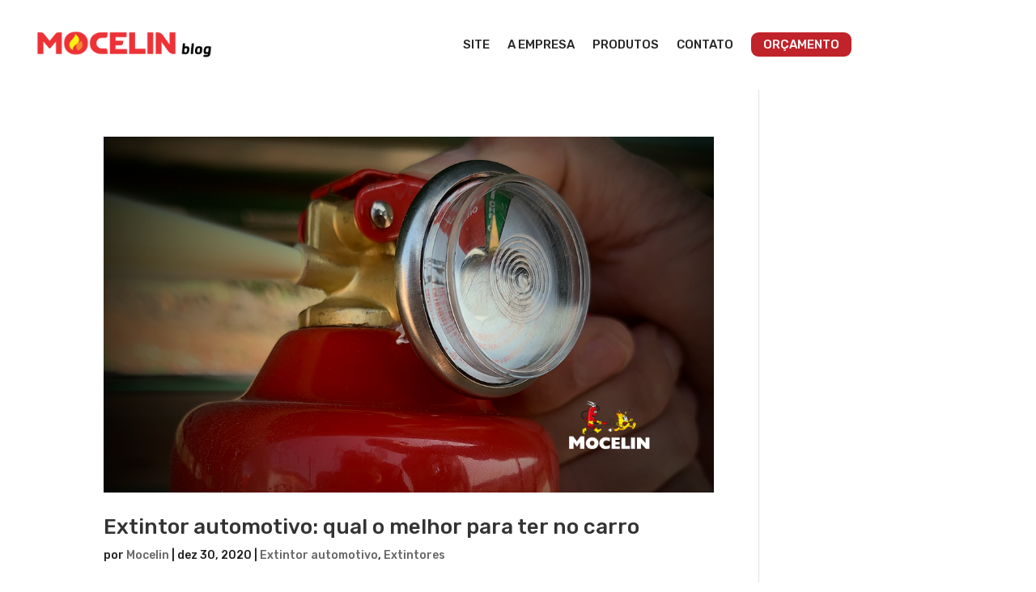

--- FILE ---
content_type: text/css
request_url: https://blog.mocelin.ind.br/wp-content/et-cache/21/et-core-unified-cpt-21-17682330666222.min.css
body_size: 123
content:
.et_pb_section_0_tb_header.et_pb_section{padding-top:2px;padding-bottom:7px;background-color:rgba(0,0,0,0)!important}.et_pb_row_0_tb_header{background-color:rgba(0,0,0,0)}.et_pb_menu_0_tb_header.et_pb_menu{background-color:rgba(0,0,0,0)}.et_pb_row_0_tb_header.et_pb_row{padding-top:15px!important;padding-bottom:11px!important;padding-top:15px;padding-bottom:11px}.et_pb_menu_0_tb_header.et_pb_menu ul li a{font-family:'Rubik',Helvetica,Arial,Lucida,sans-serif;font-size:15px;color:#282828!important}.et_pb_menu_0_tb_header.et_pb_menu ul li.current-menu-item a{color:#c10e1a!important}.et_pb_menu_0_tb_header.et_pb_menu .nav li ul.sub-menu li.current-menu-item a{color:#c10e1a!important}.et_pb_menu_0_tb_header.et_pb_menu .nav li ul{background-color:#FFFFFF!important;border-color:#c10e1a}.et_pb_menu_0_tb_header.et_pb_menu .et_mobile_menu{border-color:#c10e1a}.et_pb_menu_0_tb_header.et_pb_menu .nav li ul.sub-menu a{color:#000000!important}.et_pb_menu_0_tb_header.et_pb_menu .et_mobile_menu,.et_pb_menu_0_tb_header.et_pb_menu .et_mobile_menu ul{background-color:#ffffff!important}.et_pb_menu_0_tb_header.et_pb_menu .et_mobile_menu a{color:#2d2d2d!important}.et_pb_menu_0_tb_header .et_pb_menu_inner_container>.et_pb_menu__logo-wrap .et_pb_menu__logo,.et_pb_menu_0_tb_header .et_pb_menu__logo-slot{width:auto;max-width:71%}.et_pb_menu_0_tb_header .et_pb_menu_inner_container>.et_pb_menu__logo-wrap .et_pb_menu__logo img,.et_pb_menu_0_tb_header .et_pb_menu__logo-slot .et_pb_menu__logo-wrap img{height:auto;max-height:none}.et_pb_menu_0_tb_header .mobile_nav .mobile_menu_bar:before{font-size:46px;color:#282828}.et_pb_menu_0_tb_header .et_pb_menu__icon.et_pb_menu__search-button,.et_pb_menu_0_tb_header .et_pb_menu__icon.et_pb_menu__close-search-button{color:rgba(0,0,0,0)}.et_pb_menu_0_tb_header .et_pb_menu__icon.et_pb_menu__cart-button{color:rgba(0,0,0,0)}@media only screen and (min-width:981px){.et_pb_row_0_tb_header,body #page-container .et-db #et-boc .et-l .et_pb_row_0_tb_header.et_pb_row,body.et_pb_pagebuilder_layout.single #page-container #et-boc .et-l .et_pb_row_0_tb_header.et_pb_row,body.et_pb_pagebuilder_layout.single.et_full_width_page #page-container #et-boc .et-l .et_pb_row_0_tb_header.et_pb_row{width:95%;max-width:1299px}}@media only screen and (max-width:980px){.et_pb_row_0_tb_header,body #page-container .et-db #et-boc .et-l .et_pb_row_0_tb_header.et_pb_row,body.et_pb_pagebuilder_layout.single #page-container #et-boc .et-l .et_pb_row_0_tb_header.et_pb_row,body.et_pb_pagebuilder_layout.single.et_full_width_page #page-container #et-boc .et-l .et_pb_row_0_tb_header.et_pb_row{width:71%}}@media only screen and (max-width:767px){.et_pb_row_0_tb_header,body #page-container .et-db #et-boc .et-l .et_pb_row_0_tb_header.et_pb_row,body.et_pb_pagebuilder_layout.single #page-container #et-boc .et-l .et_pb_row_0_tb_header.et_pb_row,body.et_pb_pagebuilder_layout.single.et_full_width_page #page-container #et-boc .et-l .et_pb_row_0_tb_header.et_pb_row{width:88%}}

--- FILE ---
content_type: text/css
request_url: https://blog.mocelin.ind.br/wp-content/et-cache/25/et-core-unified-cpt-25-17682330666222.min.css
body_size: 264
content:
.et_pb_section_0_tb_footer{border-color:rgba(20,39,53,0.1) rgba(51,51,51,0.19) rgba(51,51,51,0.19) rgba(51,51,51,0.19)}.et_pb_section_0_tb_footer.et_pb_section{padding-top:10px;padding-bottom:33px;margin-bottom:-1px;background-color:#0a0909!important}.et_pb_row_0_tb_footer.et_pb_row{padding-top:40px!important;padding-bottom:3px!important;margin-right:auto!important;margin-bottom:-7px!important;margin-left:auto!important;padding-top:40px;padding-bottom:3px}.et_pb_row_0_tb_footer,body #page-container .et-db #et-boc .et-l .et_pb_row_0_tb_footer.et_pb_row,body.et_pb_pagebuilder_layout.single #page-container #et-boc .et-l .et_pb_row_0_tb_footer.et_pb_row,body.et_pb_pagebuilder_layout.single.et_full_width_page #page-container #et-boc .et-l .et_pb_row_0_tb_footer.et_pb_row{max-width:1273px}.et_pb_image_0_tb_footer{margin-top:-15px!important;margin-bottom:-6px!important;text-align:left;margin-left:0}.et_pb_image_0_tb_footer .et_pb_image_wrap img{width:auto}ul.et_pb_social_media_follow_0_tb_footer{margin-top:2px!important;margin-bottom:1px!important}.et_pb_social_media_follow_0_tb_footer li a.icon:before{font-size:13px;line-height:26px;height:26px;width:26px}.et_pb_social_media_follow_0_tb_footer li a.icon{height:26px;width:26px}.et_pb_text_0_tb_footer.et_pb_text{color:#FFFFFF!important}.et_pb_text_1_tb_footer.et_pb_text{color:#FFFFFF!important}.et_pb_text_0_tb_footer{font-weight:300;font-size:13px}.et_pb_text_0_tb_footer h1{font-family:'Raleway',Helvetica,Arial,Lucida,sans-serif;font-weight:600}.et_pb_text_1_tb_footer h1{font-family:'Raleway',Helvetica,Arial,Lucida,sans-serif;font-weight:600}.et_pb_text_0_tb_footer h3{font-weight:300;font-size:16px}.et_pb_text_1_tb_footer{font-weight:300}.et_pb_text_1_tb_footer h3{font-weight:300;font-size:16px;line-height:1.2em}.et_pb_section_1_tb_footer.et_pb_section{padding-top:7px;padding-bottom:4px;margin-top:1px;background-color:#FFFFFF!important}.et_pb_row_1_tb_footer.et_pb_row{padding-top:10px!important;padding-bottom:16px!important;padding-top:10px;padding-bottom:16px}.et_pb_text_2_tb_footer.et_pb_text{color:#000000!important}.et_pb_text_2_tb_footer{font-family:'Rubik',Helvetica,Arial,Lucida,sans-serif;font-size:15px}.et_pb_social_media_follow_network_0_tb_footer a.icon{background-color:#0c69d3!important}.et_pb_social_media_follow_network_1_tb_footer a.icon{background-image:linear-gradient(205deg,#f72e2e 0%,#9525d1 100%)!important;background-color:#ea2c59!important}.et_pb_social_media_follow_network_2_tb_footer a.icon{background-color:#ea0f00!important}@media only screen and (min-width:981px){.et_pb_image_0_tb_footer{width:80%}}@media only screen and (max-width:980px){.et_pb_section_0_tb_footer{border-top-color:rgba(20,39,53,0.1)}}@media only screen and (max-width:767px){.et_pb_section_0_tb_footer{border-top-color:rgba(20,39,53,0.1)}.et_pb_image_0_tb_footer{width:55%}}